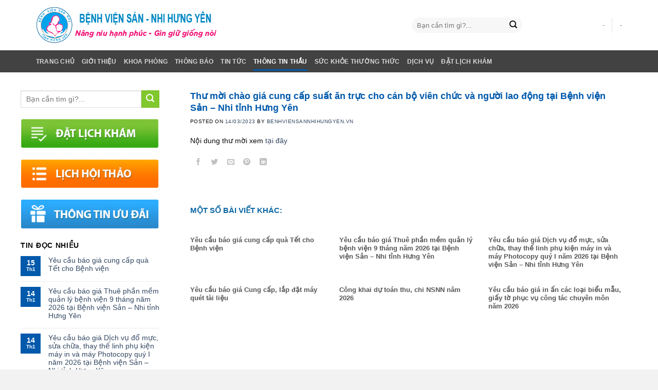

--- FILE ---
content_type: text/html; charset=UTF-8
request_url: https://benhviensannhihungyen.vn/thu-moi-chao-gia-cung-cap-suat-an-truc-cho-can-bo-vien-chuc-va-nguoi-lao-dong-tai-benh-vien-san-nhi-tinh-hung-yen-2/
body_size: 16586
content:
<!DOCTYPE html>
<!--[if IE 9 ]> <html lang="vi" class="ie9 loading-site no-js"> <![endif]-->
<!--[if IE 8 ]> <html lang="vi" class="ie8 loading-site no-js"> <![endif]-->
<!--[if (gte IE 9)|!(IE)]><!--><html lang="vi" class="loading-site no-js"> <!--<![endif]-->
<head>
	<meta charset="UTF-8" />
	<link rel="profile" href="http://gmpg.org/xfn/11" />
	<link rel="pingback" href="https://benhviensannhihungyen.vn/xmlrpc.php" />

	<script>(function(html){html.className = html.className.replace(/\bno-js\b/,'js')})(document.documentElement);</script>
<title>Thư mời chào giá cung cấp suất ăn trực cho cán bộ viên chức và người lao động tại Bệnh viện Sản &#8211; Nhi tỉnh Hưng Yên</title>
<meta name='robots' content='max-image-preview:large' />
	<style>img:is([sizes="auto" i], [sizes^="auto," i]) { contain-intrinsic-size: 3000px 1500px }</style>
	<meta name="viewport" content="width=device-width, initial-scale=1, maximum-scale=1" /><link rel='dns-prefetch' href='//cdn.jsdelivr.net' />
<link rel='dns-prefetch' href='//fonts.googleapis.com' />
<link rel="alternate" type="application/rss+xml" title="Dòng thông tin  &raquo;" href="https://benhviensannhihungyen.vn/feed/" />
<link rel="alternate" type="application/rss+xml" title=" &raquo; Dòng bình luận" href="https://benhviensannhihungyen.vn/comments/feed/" />
<link rel="prefetch" href="https://benhviensannhihungyen.vn/wp-content/themes/flatsome/assets/js/chunk.countup.fe2c1016.js" />
<link rel="prefetch" href="https://benhviensannhihungyen.vn/wp-content/themes/flatsome/assets/js/chunk.sticky-sidebar.a58a6557.js" />
<link rel="prefetch" href="https://benhviensannhihungyen.vn/wp-content/themes/flatsome/assets/js/chunk.tooltips.29144c1c.js" />
<link rel="prefetch" href="https://benhviensannhihungyen.vn/wp-content/themes/flatsome/assets/js/chunk.vendors-popups.947eca5c.js" />
<link rel="prefetch" href="https://benhviensannhihungyen.vn/wp-content/themes/flatsome/assets/js/chunk.vendors-slider.c7f2bd49.js" />
<script type="text/javascript">
/* <![CDATA[ */
window._wpemojiSettings = {"baseUrl":"https:\/\/s.w.org\/images\/core\/emoji\/16.0.1\/72x72\/","ext":".png","svgUrl":"https:\/\/s.w.org\/images\/core\/emoji\/16.0.1\/svg\/","svgExt":".svg","source":{"concatemoji":"https:\/\/benhviensannhihungyen.vn\/wp-includes\/js\/wp-emoji-release.min.js?ver=6.8.3"}};
/*! This file is auto-generated */
!function(s,n){var o,i,e;function c(e){try{var t={supportTests:e,timestamp:(new Date).valueOf()};sessionStorage.setItem(o,JSON.stringify(t))}catch(e){}}function p(e,t,n){e.clearRect(0,0,e.canvas.width,e.canvas.height),e.fillText(t,0,0);var t=new Uint32Array(e.getImageData(0,0,e.canvas.width,e.canvas.height).data),a=(e.clearRect(0,0,e.canvas.width,e.canvas.height),e.fillText(n,0,0),new Uint32Array(e.getImageData(0,0,e.canvas.width,e.canvas.height).data));return t.every(function(e,t){return e===a[t]})}function u(e,t){e.clearRect(0,0,e.canvas.width,e.canvas.height),e.fillText(t,0,0);for(var n=e.getImageData(16,16,1,1),a=0;a<n.data.length;a++)if(0!==n.data[a])return!1;return!0}function f(e,t,n,a){switch(t){case"flag":return n(e,"\ud83c\udff3\ufe0f\u200d\u26a7\ufe0f","\ud83c\udff3\ufe0f\u200b\u26a7\ufe0f")?!1:!n(e,"\ud83c\udde8\ud83c\uddf6","\ud83c\udde8\u200b\ud83c\uddf6")&&!n(e,"\ud83c\udff4\udb40\udc67\udb40\udc62\udb40\udc65\udb40\udc6e\udb40\udc67\udb40\udc7f","\ud83c\udff4\u200b\udb40\udc67\u200b\udb40\udc62\u200b\udb40\udc65\u200b\udb40\udc6e\u200b\udb40\udc67\u200b\udb40\udc7f");case"emoji":return!a(e,"\ud83e\udedf")}return!1}function g(e,t,n,a){var r="undefined"!=typeof WorkerGlobalScope&&self instanceof WorkerGlobalScope?new OffscreenCanvas(300,150):s.createElement("canvas"),o=r.getContext("2d",{willReadFrequently:!0}),i=(o.textBaseline="top",o.font="600 32px Arial",{});return e.forEach(function(e){i[e]=t(o,e,n,a)}),i}function t(e){var t=s.createElement("script");t.src=e,t.defer=!0,s.head.appendChild(t)}"undefined"!=typeof Promise&&(o="wpEmojiSettingsSupports",i=["flag","emoji"],n.supports={everything:!0,everythingExceptFlag:!0},e=new Promise(function(e){s.addEventListener("DOMContentLoaded",e,{once:!0})}),new Promise(function(t){var n=function(){try{var e=JSON.parse(sessionStorage.getItem(o));if("object"==typeof e&&"number"==typeof e.timestamp&&(new Date).valueOf()<e.timestamp+604800&&"object"==typeof e.supportTests)return e.supportTests}catch(e){}return null}();if(!n){if("undefined"!=typeof Worker&&"undefined"!=typeof OffscreenCanvas&&"undefined"!=typeof URL&&URL.createObjectURL&&"undefined"!=typeof Blob)try{var e="postMessage("+g.toString()+"("+[JSON.stringify(i),f.toString(),p.toString(),u.toString()].join(",")+"));",a=new Blob([e],{type:"text/javascript"}),r=new Worker(URL.createObjectURL(a),{name:"wpTestEmojiSupports"});return void(r.onmessage=function(e){c(n=e.data),r.terminate(),t(n)})}catch(e){}c(n=g(i,f,p,u))}t(n)}).then(function(e){for(var t in e)n.supports[t]=e[t],n.supports.everything=n.supports.everything&&n.supports[t],"flag"!==t&&(n.supports.everythingExceptFlag=n.supports.everythingExceptFlag&&n.supports[t]);n.supports.everythingExceptFlag=n.supports.everythingExceptFlag&&!n.supports.flag,n.DOMReady=!1,n.readyCallback=function(){n.DOMReady=!0}}).then(function(){return e}).then(function(){var e;n.supports.everything||(n.readyCallback(),(e=n.source||{}).concatemoji?t(e.concatemoji):e.wpemoji&&e.twemoji&&(t(e.twemoji),t(e.wpemoji)))}))}((window,document),window._wpemojiSettings);
/* ]]> */
</script>
<style id='wp-emoji-styles-inline-css' type='text/css'>

	img.wp-smiley, img.emoji {
		display: inline !important;
		border: none !important;
		box-shadow: none !important;
		height: 1em !important;
		width: 1em !important;
		margin: 0 0.07em !important;
		vertical-align: -0.1em !important;
		background: none !important;
		padding: 0 !important;
	}
</style>
<style id='wp-block-library-inline-css' type='text/css'>
:root{--wp-admin-theme-color:#007cba;--wp-admin-theme-color--rgb:0,124,186;--wp-admin-theme-color-darker-10:#006ba1;--wp-admin-theme-color-darker-10--rgb:0,107,161;--wp-admin-theme-color-darker-20:#005a87;--wp-admin-theme-color-darker-20--rgb:0,90,135;--wp-admin-border-width-focus:2px;--wp-block-synced-color:#7a00df;--wp-block-synced-color--rgb:122,0,223;--wp-bound-block-color:var(--wp-block-synced-color)}@media (min-resolution:192dpi){:root{--wp-admin-border-width-focus:1.5px}}.wp-element-button{cursor:pointer}:root{--wp--preset--font-size--normal:16px;--wp--preset--font-size--huge:42px}:root .has-very-light-gray-background-color{background-color:#eee}:root .has-very-dark-gray-background-color{background-color:#313131}:root .has-very-light-gray-color{color:#eee}:root .has-very-dark-gray-color{color:#313131}:root .has-vivid-green-cyan-to-vivid-cyan-blue-gradient-background{background:linear-gradient(135deg,#00d084,#0693e3)}:root .has-purple-crush-gradient-background{background:linear-gradient(135deg,#34e2e4,#4721fb 50%,#ab1dfe)}:root .has-hazy-dawn-gradient-background{background:linear-gradient(135deg,#faaca8,#dad0ec)}:root .has-subdued-olive-gradient-background{background:linear-gradient(135deg,#fafae1,#67a671)}:root .has-atomic-cream-gradient-background{background:linear-gradient(135deg,#fdd79a,#004a59)}:root .has-nightshade-gradient-background{background:linear-gradient(135deg,#330968,#31cdcf)}:root .has-midnight-gradient-background{background:linear-gradient(135deg,#020381,#2874fc)}.has-regular-font-size{font-size:1em}.has-larger-font-size{font-size:2.625em}.has-normal-font-size{font-size:var(--wp--preset--font-size--normal)}.has-huge-font-size{font-size:var(--wp--preset--font-size--huge)}.has-text-align-center{text-align:center}.has-text-align-left{text-align:left}.has-text-align-right{text-align:right}#end-resizable-editor-section{display:none}.aligncenter{clear:both}.items-justified-left{justify-content:flex-start}.items-justified-center{justify-content:center}.items-justified-right{justify-content:flex-end}.items-justified-space-between{justify-content:space-between}.screen-reader-text{border:0;clip-path:inset(50%);height:1px;margin:-1px;overflow:hidden;padding:0;position:absolute;width:1px;word-wrap:normal!important}.screen-reader-text:focus{background-color:#ddd;clip-path:none;color:#444;display:block;font-size:1em;height:auto;left:5px;line-height:normal;padding:15px 23px 14px;text-decoration:none;top:5px;width:auto;z-index:100000}html :where(.has-border-color){border-style:solid}html :where([style*=border-top-color]){border-top-style:solid}html :where([style*=border-right-color]){border-right-style:solid}html :where([style*=border-bottom-color]){border-bottom-style:solid}html :where([style*=border-left-color]){border-left-style:solid}html :where([style*=border-width]){border-style:solid}html :where([style*=border-top-width]){border-top-style:solid}html :where([style*=border-right-width]){border-right-style:solid}html :where([style*=border-bottom-width]){border-bottom-style:solid}html :where([style*=border-left-width]){border-left-style:solid}html :where(img[class*=wp-image-]){height:auto;max-width:100%}:where(figure){margin:0 0 1em}html :where(.is-position-sticky){--wp-admin--admin-bar--position-offset:var(--wp-admin--admin-bar--height,0px)}@media screen and (max-width:600px){html :where(.is-position-sticky){--wp-admin--admin-bar--position-offset:0px}}
</style>
<style id='classic-theme-styles-inline-css' type='text/css'>
/*! This file is auto-generated */
.wp-block-button__link{color:#fff;background-color:#32373c;border-radius:9999px;box-shadow:none;text-decoration:none;padding:calc(.667em + 2px) calc(1.333em + 2px);font-size:1.125em}.wp-block-file__button{background:#32373c;color:#fff;text-decoration:none}
</style>
<link rel='stylesheet' id='contact-form-7-css' href='https://benhviensannhihungyen.vn/wp-content/plugins/contact-form-7/includes/css/styles.css?ver=6.0' type='text/css' media='all' />
<link rel='stylesheet' id='tablepress-default-css' href='https://benhviensannhihungyen.vn/wp-content/plugins/tablepress/css/build/default.css?ver=2.3.2' type='text/css' media='all' />
<link rel='stylesheet' id='flatsome-main-css' href='https://benhviensannhihungyen.vn/wp-content/themes/flatsome/assets/css/flatsome.css?ver=3.15.7' type='text/css' media='all' />
<style id='flatsome-main-inline-css' type='text/css'>
@font-face {
				font-family: "fl-icons";
				font-display: block;
				src: url(https://benhviensannhihungyen.vn/wp-content/themes/flatsome/assets/css/icons/fl-icons.eot?v=3.15.7);
				src:
					url(https://benhviensannhihungyen.vn/wp-content/themes/flatsome/assets/css/icons/fl-icons.eot#iefix?v=3.15.7) format("embedded-opentype"),
					url(https://benhviensannhihungyen.vn/wp-content/themes/flatsome/assets/css/icons/fl-icons.woff2?v=3.15.7) format("woff2"),
					url(https://benhviensannhihungyen.vn/wp-content/themes/flatsome/assets/css/icons/fl-icons.ttf?v=3.15.7) format("truetype"),
					url(https://benhviensannhihungyen.vn/wp-content/themes/flatsome/assets/css/icons/fl-icons.woff?v=3.15.7) format("woff"),
					url(https://benhviensannhihungyen.vn/wp-content/themes/flatsome/assets/css/icons/fl-icons.svg?v=3.15.7#fl-icons) format("svg");
			}
</style>
<link rel='stylesheet' id='flatsome-style-css' href='https://benhviensannhihungyen.vn/wp-content/themes/benh-vien/style.css?ver=3.0' type='text/css' media='all' />
<link rel='stylesheet' id='flatsome-googlefonts-css' href='//fonts.googleapis.com/css?family=-apple-system%2C+BlinkMacSystemFont%2C+&quot;Segoe_UI&quot;,_Roboto,_Oxygen-Sans,_Ubuntu,_Cantarell,_&quot;Helvetica_Neue&quot;,_sans-serif:regular,700,regular,regular|Dancing_Script:regular,default&#038;display=swap&#038;ver=3.9' type='text/css' media='all' />
<script type="text/javascript" src="https://benhviensannhihungyen.vn/wp-includes/js/jquery/jquery.min.js?ver=3.7.1" id="jquery-core-js"></script>
<script type="text/javascript" src="https://benhviensannhihungyen.vn/wp-includes/js/jquery/jquery-migrate.min.js?ver=3.4.1" id="jquery-migrate-js"></script>
<link rel="https://api.w.org/" href="https://benhviensannhihungyen.vn/wp-json/" /><link rel="alternate" title="JSON" type="application/json" href="https://benhviensannhihungyen.vn/wp-json/wp/v2/posts/1345" /><link rel="EditURI" type="application/rsd+xml" title="RSD" href="https://benhviensannhihungyen.vn/xmlrpc.php?rsd" />
<meta name="generator" content="WordPress 6.8.3" />
<link rel="canonical" href="https://benhviensannhihungyen.vn/thu-moi-chao-gia-cung-cap-suat-an-truc-cho-can-bo-vien-chuc-va-nguoi-lao-dong-tai-benh-vien-san-nhi-tinh-hung-yen-2/" />
<link rel='shortlink' href='https://benhviensannhihungyen.vn/?p=1345' />
<link rel="alternate" title="oNhúng (JSON)" type="application/json+oembed" href="https://benhviensannhihungyen.vn/wp-json/oembed/1.0/embed?url=https%3A%2F%2Fbenhviensannhihungyen.vn%2Fthu-moi-chao-gia-cung-cap-suat-an-truc-cho-can-bo-vien-chuc-va-nguoi-lao-dong-tai-benh-vien-san-nhi-tinh-hung-yen-2%2F" />
<link rel="alternate" title="oNhúng (XML)" type="text/xml+oembed" href="https://benhviensannhihungyen.vn/wp-json/oembed/1.0/embed?url=https%3A%2F%2Fbenhviensannhihungyen.vn%2Fthu-moi-chao-gia-cung-cap-suat-an-truc-cho-can-bo-vien-chuc-va-nguoi-lao-dong-tai-benh-vien-san-nhi-tinh-hung-yen-2%2F&#038;format=xml" />
<style>.bg{opacity: 0; transition: opacity 1s; -webkit-transition: opacity 1s;} .bg-loaded{opacity: 1;}</style><!--[if IE]><link rel="stylesheet" type="text/css" href="https://benhviensannhihungyen.vn/wp-content/themes/flatsome/assets/css/ie-fallback.css"><script src="//cdnjs.cloudflare.com/ajax/libs/html5shiv/3.6.1/html5shiv.js"></script><script>var head = document.getElementsByTagName('head')[0],style = document.createElement('style');style.type = 'text/css';style.styleSheet.cssText = ':before,:after{content:none !important';head.appendChild(style);setTimeout(function(){head.removeChild(style);}, 0);</script><script src="https://benhviensannhihungyen.vn/wp-content/themes/flatsome/assets/libs/ie-flexibility.js"></script><![endif]--><link rel="icon" href="https://benhviensannhihungyen.vn/wp-content/uploads/2022/06/cropped-logo-32x32.png" sizes="32x32" />
<link rel="icon" href="https://benhviensannhihungyen.vn/wp-content/uploads/2022/06/cropped-logo-192x192.png" sizes="192x192" />
<link rel="apple-touch-icon" href="https://benhviensannhihungyen.vn/wp-content/uploads/2022/06/cropped-logo-180x180.png" />
<meta name="msapplication-TileImage" content="https://benhviensannhihungyen.vn/wp-content/uploads/2022/06/cropped-logo-270x270.png" />
<style id="custom-css" type="text/css">:root {--primary-color: #0059ab;}.container-width, .full-width .ubermenu-nav, .container, .row{max-width: 1170px}.row.row-collapse{max-width: 1140px}.row.row-small{max-width: 1162.5px}.row.row-large{max-width: 1200px}.header-main{height: 98px}#logo img{max-height: 98px}#logo{width:700px;}.header-bottom{min-height: 43px}.header-top{min-height: 30px}.transparent .header-main{height: 265px}.transparent #logo img{max-height: 265px}.has-transparent + .page-title:first-of-type,.has-transparent + #main > .page-title,.has-transparent + #main > div > .page-title,.has-transparent + #main .page-header-wrapper:first-of-type .page-title{padding-top: 315px;}.header.show-on-scroll,.stuck .header-main{height:70px!important}.stuck #logo img{max-height: 70px!important}.search-form{ width: 59%;}.header-bg-color {background-color: rgba(255,255,255,0.9)}.header-bottom {background-color: #424242}.header-main .nav > li > a{line-height: 16px }.header-bottom-nav > li > a{line-height: 16px }@media (max-width: 549px) {.header-main{height: 60px}#logo img{max-height: 60px}}.nav-dropdown{border-radius:10px}.nav-dropdown{font-size:100%}/* Color */.accordion-title.active, .has-icon-bg .icon .icon-inner,.logo a, .primary.is-underline, .primary.is-link, .badge-outline .badge-inner, .nav-outline > li.active> a,.nav-outline >li.active > a, .cart-icon strong,[data-color='primary'], .is-outline.primary{color: #0059ab;}/* Color !important */[data-text-color="primary"]{color: #0059ab!important;}/* Background Color */[data-text-bg="primary"]{background-color: #0059ab;}/* Background */.scroll-to-bullets a,.featured-title, .label-new.menu-item > a:after, .nav-pagination > li > .current,.nav-pagination > li > span:hover,.nav-pagination > li > a:hover,.has-hover:hover .badge-outline .badge-inner,button[type="submit"], .button.wc-forward:not(.checkout):not(.checkout-button), .button.submit-button, .button.primary:not(.is-outline),.featured-table .title,.is-outline:hover, .has-icon:hover .icon-label,.nav-dropdown-bold .nav-column li > a:hover, .nav-dropdown.nav-dropdown-bold > li > a:hover, .nav-dropdown-bold.dark .nav-column li > a:hover, .nav-dropdown.nav-dropdown-bold.dark > li > a:hover, .header-vertical-menu__opener ,.is-outline:hover, .tagcloud a:hover,.grid-tools a, input[type='submit']:not(.is-form), .box-badge:hover .box-text, input.button.alt,.nav-box > li > a:hover,.nav-box > li.active > a,.nav-pills > li.active > a ,.current-dropdown .cart-icon strong, .cart-icon:hover strong, .nav-line-bottom > li > a:before, .nav-line-grow > li > a:before, .nav-line > li > a:before,.banner, .header-top, .slider-nav-circle .flickity-prev-next-button:hover svg, .slider-nav-circle .flickity-prev-next-button:hover .arrow, .primary.is-outline:hover, .button.primary:not(.is-outline), input[type='submit'].primary, input[type='submit'].primary, input[type='reset'].button, input[type='button'].primary, .badge-inner{background-color: #0059ab;}/* Border */.nav-vertical.nav-tabs > li.active > a,.scroll-to-bullets a.active,.nav-pagination > li > .current,.nav-pagination > li > span:hover,.nav-pagination > li > a:hover,.has-hover:hover .badge-outline .badge-inner,.accordion-title.active,.featured-table,.is-outline:hover, .tagcloud a:hover,blockquote, .has-border, .cart-icon strong:after,.cart-icon strong,.blockUI:before, .processing:before,.loading-spin, .slider-nav-circle .flickity-prev-next-button:hover svg, .slider-nav-circle .flickity-prev-next-button:hover .arrow, .primary.is-outline:hover{border-color: #0059ab}.nav-tabs > li.active > a{border-top-color: #0059ab}.widget_shopping_cart_content .blockUI.blockOverlay:before { border-left-color: #0059ab }.woocommerce-checkout-review-order .blockUI.blockOverlay:before { border-left-color: #0059ab }/* Fill */.slider .flickity-prev-next-button:hover svg,.slider .flickity-prev-next-button:hover .arrow{fill: #0059ab;}/* Background Color */[data-icon-label]:after, .secondary.is-underline:hover,.secondary.is-outline:hover,.icon-label,.button.secondary:not(.is-outline),.button.alt:not(.is-outline), .badge-inner.on-sale, .button.checkout, .single_add_to_cart_button, .current .breadcrumb-step{ background-color:#80c82d; }[data-text-bg="secondary"]{background-color: #80c82d;}/* Color */.secondary.is-underline,.secondary.is-link, .secondary.is-outline,.stars a.active, .star-rating:before, .woocommerce-page .star-rating:before,.star-rating span:before, .color-secondary{color: #80c82d}/* Color !important */[data-text-color="secondary"]{color: #80c82d!important;}/* Border */.secondary.is-outline:hover{border-color:#80c82d}body{font-size: 97%;}@media screen and (max-width: 549px){body{font-size: 100%;}}body{font-family:"-apple-system, BlinkMacSystemFont, &quot;Segoe UI&quot;, Roboto, Oxygen-Sans, Ubuntu, Cantarell, &quot;Helvetica Neue&quot;, sans-serif", sans-serif}body{font-weight: 0}body{color: #0a0a0a}.nav > li > a {font-family:"-apple-system, BlinkMacSystemFont, &quot;Segoe UI&quot;, Roboto, Oxygen-Sans, Ubuntu, Cantarell, &quot;Helvetica Neue&quot;, sans-serif", sans-serif;}.mobile-sidebar-levels-2 .nav > li > ul > li > a {font-family:"-apple-system, BlinkMacSystemFont, &quot;Segoe UI&quot;, Roboto, Oxygen-Sans, Ubuntu, Cantarell, &quot;Helvetica Neue&quot;, sans-serif", sans-serif;}.nav > li > a {font-weight: 0;}.mobile-sidebar-levels-2 .nav > li > ul > li > a {font-weight: 0;}h1,h2,h3,h4,h5,h6,.heading-font, .off-canvas-center .nav-sidebar.nav-vertical > li > a{font-family: "-apple-system, BlinkMacSystemFont, &quot;Segoe UI&quot;, Roboto, Oxygen-Sans, Ubuntu, Cantarell, &quot;Helvetica Neue&quot;, sans-serif", sans-serif;}h1,h2,h3,h4,h5,h6,.heading-font,.banner h1,.banner h2{font-weight: 700;}.alt-font{font-family: "Dancing Script", sans-serif;}.absolute-footer, html{background-color: #f2f2f2}/* Custom CSS */.top-bar-1 .slide-logo{margin-top:-100px !important; padding:0 !important} .top-bar-1 .logo-chinh .img .img-inner{background:white; z-index:999; padding:0; width:140px}.top-bar-1 .col{padding-bottom:0 !important}.top-bar-1 .flickity-prev-next-button svg, .flickity-prev-next-button .arrow{fill: #d8d8d8;}.top-bar-1 ul, .top-bar-1 p{margin-bottom:5px}.top-bar-1 ul li{border-bottom:0; padding:0 20px}.slider-row .cot1{padding: 20px 0 !important;flex-basis:20%; max-width:20%;background: #0059ab;}.slider-row .cot2{flex-basis:80%; max-width:80%}.slider-row .cot1 .widget_nav_menu{margin-left:0}.slider-row .cot1 ul li a{padding-left: 15px !important;display: block;width: 100%;text-transform: uppercase;font-size: 13px;color: white;padding: 12px 0}.slider-row ul li+li{border-top: 1px solid #147bbf;}.slider-row .widget .toggle i{color:white;transform: rotate(-90deg);right: 5px;}.slider-row .cot1 ul li li:hover{background: #80c82d}.menu-item-has-children:hover >ul.sub-menu {margin: 0 !important;padding-left: 0;display: block !important;position: absolute;left: 100%;z-index: 99;background: #0059ab;margin-left: 0;}.widget .toggle{margin: 0;}.section-title-normal{border-bottom:0}.section-title-normal span {font-size:16px; margin-right: 15px;padding-bottom: 7.5px;border-bottom: 0;margin-bottom: 0;BACKGROUND: #0059ab;PADDING: 5px 10PX;BORDER-LEFT: 7px solid #80c82d;color: white;padding-right: 30px;border-bottom: 1px solid #0059ab;}.section-title-normal:after{content: "";display: table;clear: both;border: 18px solid #0059ab;margin-left: 110px;position: absolute;border-right-color: rgba(255,255,255,0.08);}.body-web .cot8 .post-item .box-text .post-title{font-weight: 600;color: #0b66a2;margin-bottom: 15px;margin-top: 10px;line-height: 20px;}.box-blog-post .is-divider, .blog-single .entry-category, .blog-single .is-divider, .blog-archive .breadcrumb, .page .flatsome_recent_posts {display:none}.body-web .cot8 .cot8-2 .post-item .box-text .post-title{margin: 0;padding-bottom: 0;padding-right: 0;line-height: 20px;font-size: 12px;}.body-web .cot8 .cot8-2 .post-item .box-text{padding-top:0; padding-bottom:0;padding-left: 10px;padding-right: 0;}.body-web .cot8 .cot8-2 .post-item {padding-bottom:20px}.tieu-de-cot .vien-duoi{display: block;background: #80c82d;height: 6px;margin-top: -17px;}.tieu-de-cot .text-tieu-de-cot{background:white; padding-right:20px;font-size: 15px;color: #0b66a2; text-transform:uppercase}.body-web .row2 .post-item, .body-web .row2 .list-bai-viet .post-item {padding-bottom:0}hr{margin:0}.body-web .cot8 .row2 .list-bai-viet .post-item .box-text .post-title{margin:0; font-weight:normal; color:black}.body-web .cot8 .row2 .list-bai-viet .post-item .box-text{padding-bottom:5px; padding-left: 15px;}.body-web .cot8 .row2 .list-bai-viet .post-item:before{content: '';margin-left: 0px;background: url(/wp-content/uploads/2018/10/i6.jpg);width: 6px;height: 6px;background-size: 6px 6px;margin-right: 0;float: left;margin-top: 14px;}.body-web .cot8 .row2 .col{padding-bottom:5px}.absolute-footer ul {border-bottom: 1px solid #e6e6e6;font-size: 11px;text-transform: none;letter-spacing: 0;color: black;}.absolute-footer{font-size:12px}.body-web .cot8 .cot8-2 .post-item .box-image img{border: 5px solid #f1f1f1;}.body-web .cot4 .call-to-action-button .img .img-inner:hover{box-shadow: 0 4px 8px 0 rgba(0, 0, 0, 0.2), 0 6px 20px 0 rgba(0, 0, 0, 0.19);}.form-flat input:not([type="submit"]), .form-flat textarea, .form-flat select{border-color: white;}.banner-post .banner-post-inner{background-color: #0059ab;display: inline-block;margin-bottom:20px} .banner-post .left{float: left;width: 200px;padding-top: 40px;} .banner-post .right{background:url(/wp-content/uploads/2018/10/t6.jpg); height:139px;float: right;width: 940px;} .banner-post .clearboth{clear:both}.blog-single {padding-top:0} .banner-post .tieu-de-menu{text-transform: uppercase;color: whtie;color: white;font-weight: bold; background: url(/wp-content/uploads/2018/10/menu-pc.png) no-repeat 30px 10px;padding-left: 75px;padding-right: 34px;padding-top: 15px;padding-bottom: 18px;font-size: 14px;display: block;width: 100%;} .banner-post .menu{ display:none ;position: absolute;background: #0059ab;z-index: 9999;} .banner-post .left:hover> .menu{display:block !important} .banner-post .menu li a{padding-left:15px; padding:12px; color:white; font-size:13px; text-transform:uppercase} .banner-post .menu li+li{border-top: 1px solid #0269b6;} .banner-post .menu li:hover{background: #80c82d} .banner-post .toggle{width:20px;transform: rotate(-90deg);color: white;font-size: 9px;}.banner-post .entry-category{display:block !important;padding-top: 60px;color: white;padding-left: 120px;} .banner-post .entry-category a{color: white;font-size: 20px;opacity: 100;} .breadcrumb .container-inner{border-bottom: 2px solid #f7f7f7;padding-bottom: 5px;margin-bottom: 20px;font-size: 13px;text-transform: uppercase;color: gray;} .breadcrumb .container-inner a{color: #0059ab;font-size: 13px;}.blog-single .entry-title{color: #0059ab;font-size: 18px;} .blog-single .entry-header-text-top{padding-bottom:0}.blog-single{font-size:14px}.blog-single .blog-share{text-align:left} .blog-single .blog-share .button.is-outline{border:0}.blog-single .post-sidebar, .blog-archive .post-sidebar{padding-left:0}.blog-archive .taxonomy-description{font-size:14px; text-align:left}.blog-archive .post-item .from_the_blog_excerpt {font-size:12px}.blog-archive .post-item .box-text .post-title{font-size: 16px;margin-bottom: 17px;color: #0059ab;}.blog-single .large-12{padding-bottom:0}.page-left-sidebar .large-3{padding-right:0; border-right:0}.page-wrapper{font-size:14px}.page-wrapper .dat-lich-kham .row1, .page-wrapper .dat-lich-kham .row2, .page-wrapper .dat-lich-kham .row3{width: 100%;display:inline-block}.page-wrapper #content{padding-left:30px}.page-wrapper .page-wrapper .dat-lich-kham .row1, .page-wrapper .dat-lich-kham .row2, .page-wrapper .dat-lich-kham .row3{width: 100%;display:inline-block}.page-wrapper #content{padding-left:30px}.page-wrapper .page-wrapper .dat-lich-kham .row1, .page-wrapper .dat-lich-kham .row2, .page-wrapper .dat-lich-kham .row3{width: 100%;display:inline-block}.page-wrapper #content{padding-left:30px}.page .banner-post .entry-category{padding-top:55px; font-size:20px; text-transform:uppercase}.page-wrapper form .dat-lich-kham .row1 .left, .page-wrapper form .dat-lich-kham .row2 .left, .page-wrapper form .dat-lich-kham .row3 .left{width:50%; float: left}.page-wrapper form .dat-lich-kham .row1 .right, .page-wrapper form .dat-lich-kham .row2 .right, .page-wrapper form .dat-lich-kham .row3 .right{width:50%; float: right; padding-left:20px}.page-wrapper{padding-top:35px}.col, .gallery-item, .columns {position: relative;margin: 0;padding: 0 15px 7px;width: 100%;/* Custom CSS Mobile */@media (max-width: 549px){.slider-row .cot1, #top-bar, .banner-post .left, .page #secondary{display:none}.slider-row .cot2, .banner-post .right{flex-basis:100%; max-width:100%}.box-vertical .box-image{flex-basis:25%; max-width:25%; float: left}.box-vertical .box-text{flex-basis:75%; float:left;max-width:75%; padding-left:10px} .container{padding-left:0 !important}.breadcrumb .container-inner,.page-wrapper #content{padding-left:15px}.html-before-comments .post-item {flex-basis:50%; max-width:50%}.blog-single .post-sidebar, .blog-archive .post-sidebar{padding-left:15px}}.label-new.menu-item > a:after{content:"New";}.label-hot.menu-item > a:after{content:"Hot";}.label-sale.menu-item > a:after{content:"Sale";}.label-popular.menu-item > a:after{content:"Popular";}</style>		<style type="text/css" id="wp-custom-css">
			div.meta-post-danhmuc 
{
	display:none
}		</style>
		</head>

<body class="wp-singular post-template-default single single-post postid-1345 single-format-standard wp-theme-flatsome wp-child-theme-benh-vien lightbox nav-dropdown-has-arrow nav-dropdown-has-shadow nav-dropdown-has-border">


<a class="skip-link screen-reader-text" href="#main">Skip to content</a>

<div id="wrapper">

	
	<header id="header" class="header has-sticky sticky-jump">
		<div class="header-wrapper">
			<div id="masthead" class="header-main hide-for-sticky">
      <div class="header-inner flex-row container logo-left medium-logo-center" role="navigation">

          <!-- Logo -->
          <div id="logo" class="flex-col logo">
            
<!-- Header logo -->
<a href="https://benhviensannhihungyen.vn/" title="Bệnh viện Sản Nhi Hưng Yên là bệnh viện chuyên khoa, tuyến chuyên môn cao nhất về khám chữa bệnh trong lĩnh vực sản phụ khoa, Hỗ trợ sinh sản, sàng lọc trước sinh, nhi khoa của tỉnh.." rel="home">
		<img width="368" height="84" src="https://benhviensannhihungyen.vn/wp-content/uploads/2022/10/logobvSN.png" class="header_logo header-logo" alt=""/><img  width="368" height="84" src="https://benhviensannhihungyen.vn/wp-content/uploads/2022/10/logobvSN.png" class="header-logo-dark" alt=""/></a>
          </div>

          <!-- Mobile Left Elements -->
          <div class="flex-col show-for-medium flex-left">
            <ul class="mobile-nav nav nav-left ">
              <li class="nav-icon has-icon">
  		<a href="#" data-open="#main-menu" data-pos="left" data-bg="main-menu-overlay" data-color="" class="is-small" aria-label="Menu" aria-controls="main-menu" aria-expanded="false">
		
		  <i class="icon-menu" ></i>
		  		</a>
	</li>            </ul>
          </div>

          <!-- Left Elements -->
          <div class="flex-col hide-for-medium flex-left
            flex-grow">
            <ul class="header-nav header-nav-main nav nav-left  nav-uppercase" >
              <li class="header-search-form search-form html relative has-icon">
	<div class="header-search-form-wrapper">
		<div class="searchform-wrapper ux-search-box relative form-flat is-normal"><form method="get" class="searchform" action="https://benhviensannhihungyen.vn/" role="search">
		<div class="flex-row relative">
			<div class="flex-col flex-grow">
	   	   <input type="search" class="search-field mb-0" name="s" value="" id="s" placeholder="Bạn cần tìm gì?..." />
			</div>
			<div class="flex-col">
				<button type="submit" class="ux-search-submit submit-button secondary button icon mb-0" aria-label="Submit">
					<i class="icon-search" ></i>				</button>
			</div>
		</div>
    <div class="live-search-results text-left z-top"></div>
</form>
</div>	</div>
</li>            </ul>
          </div>

          <!-- Right Elements -->
          <div class="flex-col hide-for-medium flex-right">
            <ul class="header-nav header-nav-main nav nav-right  nav-uppercase">
              <li><a class="element-error tooltip" title="WooCommerce needed">-</a></li><li class="header-divider"></li><li><a class="element-error tooltip" title="WooCommerce needed">-</a></li>            </ul>
          </div>

          <!-- Mobile Right Elements -->
          <div class="flex-col show-for-medium flex-right">
            <ul class="mobile-nav nav nav-right ">
                          </ul>
          </div>

      </div>
     
      </div><div id="wide-nav" class="header-bottom wide-nav hide-for-sticky nav-dark hide-for-medium">
    <div class="flex-row container">

                        <div class="flex-col hide-for-medium flex-left">
                <ul class="nav header-nav header-bottom-nav nav-left  nav-line-bottom nav-uppercase">
                    <li id="menu-item-90" class="menu-item menu-item-type-post_type menu-item-object-page menu-item-home menu-item-90 menu-item-design-default"><a href="https://benhviensannhihungyen.vn/" class="nav-top-link">Trang chủ</a></li>
<li id="menu-item-929" class="menu-item menu-item-type-post_type menu-item-object-page menu-item-929 menu-item-design-default"><a href="https://benhviensannhihungyen.vn/gioi-thieu-2/" class="nav-top-link">Giới thiệu</a></li>
<li id="menu-item-913" class="menu-item menu-item-type-taxonomy menu-item-object-category menu-item-913 menu-item-design-default"><a href="https://benhviensannhihungyen.vn/khoa-phong/" class="nav-top-link">Khoa phòng</a></li>
<li id="menu-item-848" class="menu-item menu-item-type-taxonomy menu-item-object-category menu-item-848 menu-item-design-default"><a href="https://benhviensannhihungyen.vn/thong-bao/" class="nav-top-link">Thông báo</a></li>
<li id="menu-item-847" class="menu-item menu-item-type-taxonomy menu-item-object-category menu-item-847 menu-item-design-default"><a href="https://benhviensannhihungyen.vn/tin-tuc/" class="nav-top-link">Tin tức</a></li>
<li id="menu-item-534" class="menu-item menu-item-type-taxonomy menu-item-object-category current-post-ancestor current-menu-parent current-post-parent menu-item-534 active menu-item-design-default"><a href="https://benhviensannhihungyen.vn/thong-tin-thau/" class="nav-top-link">Thông tin thầu</a></li>
<li id="menu-item-533" class="menu-item menu-item-type-taxonomy menu-item-object-category menu-item-533 menu-item-design-default"><a href="https://benhviensannhihungyen.vn/suc-khoe-thuong-thuc/" class="nav-top-link">Sức khỏe thường thức</a></li>
<li id="menu-item-911" class="menu-item menu-item-type-taxonomy menu-item-object-category menu-item-911 menu-item-design-default"><a href="https://benhviensannhihungyen.vn/dich-vu/" class="nav-top-link">Dịch vụ</a></li>
<li id="menu-item-536" class="menu-item menu-item-type-post_type menu-item-object-page menu-item-536 menu-item-design-default"><a href="https://benhviensannhihungyen.vn/dat-lich-kham/" class="nav-top-link">Đặt lịch khám</a></li>
                </ul>
            </div>
            
            
                        <div class="flex-col hide-for-medium flex-right flex-grow">
              <ul class="nav header-nav header-bottom-nav nav-right  nav-line-bottom nav-uppercase">
                                 </ul>
            </div>
            
            
    </div>
</div>

<div class="header-bg-container fill"><div class="header-bg-image fill"></div><div class="header-bg-color fill"></div></div>		</div>
	</header>

	
	<main id="main" class="">

<div id="content" class="blog-wrapper blog-single page-wrapper">
	
<div class="row row-large ">

	<div class="post-sidebar large-3 col">
		<div id="secondary" class="widget-area " role="complementary">
		<aside id="search-2" class="widget widget_search"><form method="get" class="searchform" action="https://benhviensannhihungyen.vn/" role="search">
		<div class="flex-row relative">
			<div class="flex-col flex-grow">
	   	   <input type="search" class="search-field mb-0" name="s" value="" id="s" placeholder="Bạn cần tìm gì?..." />
			</div>
			<div class="flex-col">
				<button type="submit" class="ux-search-submit submit-button secondary button icon mb-0" aria-label="Submit">
					<i class="icon-search" ></i>				</button>
			</div>
		</div>
    <div class="live-search-results text-left z-top"></div>
</form>
</aside><aside id="media_image-2" class="widget widget_media_image"><a href="/dat-lich-kham/"><img width="300" height="64" src="https://benhviensannhihungyen.vn/wp-content/uploads/2018/10/dat-lich-kham-button-300x64.png" class="image wp-image-332  attachment-medium size-medium" alt="" style="max-width: 100%; height: auto;" decoding="async" /></a></aside><aside id="media_image-3" class="widget widget_media_image"><a href="/lich-hoi-thao/"><img width="300" height="64" src="https://benhviensannhihungyen.vn/wp-content/uploads/2018/10/lich-hoi-thao-button-300x64.png" class="image wp-image-333  attachment-medium size-medium" alt="" style="max-width: 100%; height: auto;" decoding="async" /></a></aside><aside id="media_image-4" class="widget widget_media_image"><a href="/thong-tin-uu-dai/"><img width="300" height="64" src="https://benhviensannhihungyen.vn/wp-content/uploads/2018/10/thong-tin-uu-dai-button-300x64.png" class="image wp-image-331  attachment-medium size-medium" alt="" style="max-width: 100%; height: auto;" decoding="async" /></a></aside>		<aside id="flatsome_recent_posts-2" class="widget flatsome_recent_posts">		<span class="widget-title "><span>Tin đọc nhiều</span></span><div class="is-divider small"></div>		<ul>		
		
		<li class="recent-blog-posts-li">
			<div class="flex-row recent-blog-posts align-top pt-half pb-half">
				<div class="flex-col mr-half">
					<div class="badge post-date  badge-square">
							<div class="badge-inner bg-fill" >
                                								<span class="post-date-day">15</span><br>
								<span class="post-date-month is-xsmall">Th1</span>
                                							</div>
					</div>
				</div>
				<div class="flex-col flex-grow">
					  <a href="https://benhviensannhihungyen.vn/yeu-cau-bao-gia-cung-cap-qua-tet-cho-benh-vien/" title="Yêu cầu báo giá cung cấp quà Tết cho Bệnh viện">Yêu cầu báo giá cung cấp quà Tết cho Bệnh viện</a>
				   	  <span class="post_comments op-7 block is-xsmall"><a href="https://benhviensannhihungyen.vn/yeu-cau-bao-gia-cung-cap-qua-tet-cho-benh-vien/#respond"></a></span>
				</div>
			</div>
		</li>
		
		
		<li class="recent-blog-posts-li">
			<div class="flex-row recent-blog-posts align-top pt-half pb-half">
				<div class="flex-col mr-half">
					<div class="badge post-date  badge-square">
							<div class="badge-inner bg-fill" >
                                								<span class="post-date-day">14</span><br>
								<span class="post-date-month is-xsmall">Th1</span>
                                							</div>
					</div>
				</div>
				<div class="flex-col flex-grow">
					  <a href="https://benhviensannhihungyen.vn/yeu-cau-bao-gia-thue-phan-mem-quan-ly-benh-vien-9-thang-nam-2026-tai-benh-vien-san-nhi-tinh-hung-yen/" title="Yêu cầu báo giá Thuê phần mềm quản lý bệnh viện 9 tháng năm 2026 tại Bệnh viện Sản – Nhi tỉnh Hưng Yên">Yêu cầu báo giá Thuê phần mềm quản lý bệnh viện 9 tháng năm 2026 tại Bệnh viện Sản – Nhi tỉnh Hưng Yên</a>
				   	  <span class="post_comments op-7 block is-xsmall"><a href="https://benhviensannhihungyen.vn/yeu-cau-bao-gia-thue-phan-mem-quan-ly-benh-vien-9-thang-nam-2026-tai-benh-vien-san-nhi-tinh-hung-yen/#respond"></a></span>
				</div>
			</div>
		</li>
		
		
		<li class="recent-blog-posts-li">
			<div class="flex-row recent-blog-posts align-top pt-half pb-half">
				<div class="flex-col mr-half">
					<div class="badge post-date  badge-square">
							<div class="badge-inner bg-fill" >
                                								<span class="post-date-day">14</span><br>
								<span class="post-date-month is-xsmall">Th1</span>
                                							</div>
					</div>
				</div>
				<div class="flex-col flex-grow">
					  <a href="https://benhviensannhihungyen.vn/yeu-cau-bao-gia-dich-vu-do-muc-sua-chua-thay-the-linh-phu-kien-may-in-va-may-photocopy-quy-i-nam-2026-tai-benh-vien-san-nhi-tinh-hung-yen/" title="Yêu cầu báo giá Dịch vụ đổ mực, sửa chữa, thay thế linh phụ kiện máy in và máy Photocopy quý I năm 2026 tại Bệnh viện Sản &#8211; Nhi tỉnh Hưng Yên">Yêu cầu báo giá Dịch vụ đổ mực, sửa chữa, thay thế linh phụ kiện máy in và máy Photocopy quý I năm 2026 tại Bệnh viện Sản &#8211; Nhi tỉnh Hưng Yên</a>
				   	  <span class="post_comments op-7 block is-xsmall"><a href="https://benhviensannhihungyen.vn/yeu-cau-bao-gia-dich-vu-do-muc-sua-chua-thay-the-linh-phu-kien-may-in-va-may-photocopy-quy-i-nam-2026-tai-benh-vien-san-nhi-tinh-hung-yen/#respond"></a></span>
				</div>
			</div>
		</li>
		
		
		<li class="recent-blog-posts-li">
			<div class="flex-row recent-blog-posts align-top pt-half pb-half">
				<div class="flex-col mr-half">
					<div class="badge post-date  badge-square">
							<div class="badge-inner bg-fill" >
                                								<span class="post-date-day">13</span><br>
								<span class="post-date-month is-xsmall">Th1</span>
                                							</div>
					</div>
				</div>
				<div class="flex-col flex-grow">
					  <a href="https://benhviensannhihungyen.vn/yeu-cau-bao-gia-cung-cap-lap-dat-may-quet-tai-lieu/" title="Yêu cầu báo giá Cung cấp, lắp đặt máy quét tài liệu">Yêu cầu báo giá Cung cấp, lắp đặt máy quét tài liệu</a>
				   	  <span class="post_comments op-7 block is-xsmall"><a href="https://benhviensannhihungyen.vn/yeu-cau-bao-gia-cung-cap-lap-dat-may-quet-tai-lieu/#respond"></a></span>
				</div>
			</div>
		</li>
		
		
		<li class="recent-blog-posts-li">
			<div class="flex-row recent-blog-posts align-top pt-half pb-half">
				<div class="flex-col mr-half">
					<div class="badge post-date  badge-square">
							<div class="badge-inner bg-fill" >
                                								<span class="post-date-day">09</span><br>
								<span class="post-date-month is-xsmall">Th1</span>
                                							</div>
					</div>
				</div>
				<div class="flex-col flex-grow">
					  <a href="https://benhviensannhihungyen.vn/cong-khai-du-toan-thu-chi-nsnn-nam-2026/" title="Công khai dự toán thu, chi NSNN năm 2026">Công khai dự toán thu, chi NSNN năm 2026</a>
				   	  <span class="post_comments op-7 block is-xsmall"><a href="https://benhviensannhihungyen.vn/cong-khai-du-toan-thu-chi-nsnn-nam-2026/#respond"></a></span>
				</div>
			</div>
		</li>
				</ul>		</aside><aside id="text-2" class="widget widget_text"><span class="widget-title "><span>Fanpage</span></span><div class="is-divider small"></div>			<div class="textwidget"><p><iframe style="border: none; overflow: hidden;" src="https://www.facebook.com/plugins/page.php?href= https%3A%2F%2Fwww.facebook.com%2FSanNhiHungYen&amp;tabs=timeline&amp;width=340&amp;height=500&amp;small_header=false&amp;adapt_container_width=true&amp;hide_cover=false&amp;show_facepile=true&amp;appId=948110208640186" frameborder="0" scrolling="no"></iframe></p>
</div>
		</aside></div>
	</div><!-- .post-sidebar -->

	<div class="large-9 col medium-col-first">
		


<article id="post-1345" class="post-1345 post type-post status-publish format-standard hentry category-thong-tin-thau">
	<div class="article-inner ">
		<header class="entry-header">
	<div class="entry-header-text entry-header-text-top text-left">
		<h6 class="entry-category is-xsmall">
	<a href="https://benhviensannhihungyen.vn/thong-tin-thau/" rel="category tag">Thông tin thầu</a></h6>

<h1 class="entry-title">Thư mời chào giá cung cấp suất ăn trực cho cán bộ viên chức và người lao động tại Bệnh viện Sản &#8211; Nhi tỉnh Hưng Yên</h1>
<div class="entry-divider is-divider small"></div>

	<div class="entry-meta uppercase is-xsmall">
		<span class="posted-on">Posted on <a href="https://benhviensannhihungyen.vn/thu-moi-chao-gia-cung-cap-suat-an-truc-cho-can-bo-vien-chuc-va-nguoi-lao-dong-tai-benh-vien-san-nhi-tinh-hung-yen-2/" rel="bookmark"><time class="entry-date published updated" datetime="2023-03-14T14:32:43+07:00">14/03/2023</time></a></span><span class="byline"> by <span class="meta-author vcard"><a class="url fn n" href="https://benhviensannhihungyen.vn/author/admin/">benhviensannhihungyen.vn</a></span></span>	</div><!-- .entry-meta -->
	</div><!-- .entry-header -->

	</header><!-- post-header -->
		<div class="entry-content single-page">

	


<p>Nội dung thư mời xem <a href="https://drive.google.com/file/d/1BlaST51f6C0uc681rMyKSHr5Ed5FKydZ/view?usp=sharing" target="_blank" rel="noreferrer noopener">tại đây</a></p>

	
	<div class="blog-share text-center"><div class="is-divider medium"></div><div class="social-icons share-icons share-row relative" ><a href="whatsapp://send?text=Th%C6%B0%20m%E1%BB%9Di%20ch%C3%A0o%20gi%C3%A1%20cung%20c%E1%BA%A5p%20su%E1%BA%A5t%20%C4%83n%20tr%E1%BB%B1c%20cho%20c%C3%A1n%20b%E1%BB%99%20vi%C3%AAn%20ch%E1%BB%A9c%20v%C3%A0%20ng%C6%B0%E1%BB%9Di%20lao%20%C4%91%E1%BB%99ng%20t%E1%BA%A1i%20B%E1%BB%87nh%20vi%E1%BB%87n%20S%E1%BA%A3n%20%26%238211%3B%20Nhi%20t%E1%BB%89nh%20H%C6%B0ng%20Y%C3%AAn - https://benhviensannhihungyen.vn/thu-moi-chao-gia-cung-cap-suat-an-truc-cho-can-bo-vien-chuc-va-nguoi-lao-dong-tai-benh-vien-san-nhi-tinh-hung-yen-2/" data-action="share/whatsapp/share" class="icon button circle is-outline tooltip whatsapp show-for-medium" title="Share on WhatsApp" aria-label="Share on WhatsApp"><i class="icon-whatsapp"></i></a><a href="https://www.facebook.com/sharer.php?u=https://benhviensannhihungyen.vn/thu-moi-chao-gia-cung-cap-suat-an-truc-cho-can-bo-vien-chuc-va-nguoi-lao-dong-tai-benh-vien-san-nhi-tinh-hung-yen-2/" data-label="Facebook" onclick="window.open(this.href,this.title,'width=500,height=500,top=300px,left=300px');  return false;" rel="noopener noreferrer nofollow" target="_blank" class="icon button circle is-outline tooltip facebook" title="Share on Facebook" aria-label="Share on Facebook"><i class="icon-facebook" ></i></a><a href="https://twitter.com/share?url=https://benhviensannhihungyen.vn/thu-moi-chao-gia-cung-cap-suat-an-truc-cho-can-bo-vien-chuc-va-nguoi-lao-dong-tai-benh-vien-san-nhi-tinh-hung-yen-2/" onclick="window.open(this.href,this.title,'width=500,height=500,top=300px,left=300px');  return false;" rel="noopener noreferrer nofollow" target="_blank" class="icon button circle is-outline tooltip twitter" title="Share on Twitter" aria-label="Share on Twitter"><i class="icon-twitter" ></i></a><a href="mailto:enteryour@addresshere.com?subject=Th%C6%B0%20m%E1%BB%9Di%20ch%C3%A0o%20gi%C3%A1%20cung%20c%E1%BA%A5p%20su%E1%BA%A5t%20%C4%83n%20tr%E1%BB%B1c%20cho%20c%C3%A1n%20b%E1%BB%99%20vi%C3%AAn%20ch%E1%BB%A9c%20v%C3%A0%20ng%C6%B0%E1%BB%9Di%20lao%20%C4%91%E1%BB%99ng%20t%E1%BA%A1i%20B%E1%BB%87nh%20vi%E1%BB%87n%20S%E1%BA%A3n%20%26%238211%3B%20Nhi%20t%E1%BB%89nh%20H%C6%B0ng%20Y%C3%AAn&amp;body=Check%20this%20out:%20https://benhviensannhihungyen.vn/thu-moi-chao-gia-cung-cap-suat-an-truc-cho-can-bo-vien-chuc-va-nguoi-lao-dong-tai-benh-vien-san-nhi-tinh-hung-yen-2/" rel="nofollow" class="icon button circle is-outline tooltip email" title="Email to a Friend" aria-label="Email to a Friend"><i class="icon-envelop" ></i></a><a href="https://pinterest.com/pin/create/button/?url=https://benhviensannhihungyen.vn/thu-moi-chao-gia-cung-cap-suat-an-truc-cho-can-bo-vien-chuc-va-nguoi-lao-dong-tai-benh-vien-san-nhi-tinh-hung-yen-2/&amp;media=&amp;description=Th%C6%B0%20m%E1%BB%9Di%20ch%C3%A0o%20gi%C3%A1%20cung%20c%E1%BA%A5p%20su%E1%BA%A5t%20%C4%83n%20tr%E1%BB%B1c%20cho%20c%C3%A1n%20b%E1%BB%99%20vi%C3%AAn%20ch%E1%BB%A9c%20v%C3%A0%20ng%C6%B0%E1%BB%9Di%20lao%20%C4%91%E1%BB%99ng%20t%E1%BA%A1i%20B%E1%BB%87nh%20vi%E1%BB%87n%20S%E1%BA%A3n%20%26%238211%3B%20Nhi%20t%E1%BB%89nh%20H%C6%B0ng%20Y%C3%AAn" onclick="window.open(this.href,this.title,'width=500,height=500,top=300px,left=300px');  return false;" rel="noopener noreferrer nofollow" target="_blank" class="icon button circle is-outline tooltip pinterest" title="Pin on Pinterest" aria-label="Pin on Pinterest"><i class="icon-pinterest" ></i></a><a href="https://www.linkedin.com/shareArticle?mini=true&url=https://benhviensannhihungyen.vn/thu-moi-chao-gia-cung-cap-suat-an-truc-cho-can-bo-vien-chuc-va-nguoi-lao-dong-tai-benh-vien-san-nhi-tinh-hung-yen-2/&title=Th%C6%B0%20m%E1%BB%9Di%20ch%C3%A0o%20gi%C3%A1%20cung%20c%E1%BA%A5p%20su%E1%BA%A5t%20%C4%83n%20tr%E1%BB%B1c%20cho%20c%C3%A1n%20b%E1%BB%99%20vi%C3%AAn%20ch%E1%BB%A9c%20v%C3%A0%20ng%C6%B0%E1%BB%9Di%20lao%20%C4%91%E1%BB%99ng%20t%E1%BA%A1i%20B%E1%BB%87nh%20vi%E1%BB%87n%20S%E1%BA%A3n%20%26%238211%3B%20Nhi%20t%E1%BB%89nh%20H%C6%B0ng%20Y%C3%AAn" onclick="window.open(this.href,this.title,'width=500,height=500,top=300px,left=300px');  return false;"  rel="noopener noreferrer nofollow" target="_blank" class="icon button circle is-outline tooltip linkedin" title="Share on LinkedIn" aria-label="Share on LinkedIn"><i class="icon-linkedin" ></i></a></div></div></div><!-- .entry-content2 -->



<!-- Hiển thị ngày đăng bài < ?php the_time('d/m/Y'); ?> -->
	</div><!-- .article-inner -->
</article><!-- #-1345 -->



<div class="html-before-comments mb"><h3 class="tieu-de-cot"><span class="text-tieu-de-cot">Một số bài viết khác:</span></h3>
	<div id="gap-829769576" class="gap-element clearfix" style="display:block; height:auto;">
		
<style>
#gap-829769576 {
  padding-top: 20px;
}
</style>
	</div>
	


  
    <div class="row large-columns-3 medium-columns-1 small-columns-1">
  <div class="col post-item" >
			<div class="col-inner">
			<a href="https://benhviensannhihungyen.vn/yeu-cau-bao-gia-cung-cap-qua-tet-cho-benh-vien/" class="plain">
				<div class="box box-normal box-text-bottom box-blog-post has-hover">
          					<div class="box-text text-left is-small" >
					<div class="box-text-inner blog-post-inner">

					
										<h5 class="post-title is-large ">Yêu cầu báo giá cung cấp quà Tết cho Bệnh viện</h5>
										<div class="is-divider"></div>
					                    
					
					
					</div>
					</div>
									</div>
				</a>
			</div>
		</div><div class="col post-item" >
			<div class="col-inner">
			<a href="https://benhviensannhihungyen.vn/yeu-cau-bao-gia-thue-phan-mem-quan-ly-benh-vien-9-thang-nam-2026-tai-benh-vien-san-nhi-tinh-hung-yen/" class="plain">
				<div class="box box-normal box-text-bottom box-blog-post has-hover">
          					<div class="box-text text-left is-small" >
					<div class="box-text-inner blog-post-inner">

					
										<h5 class="post-title is-large ">Yêu cầu báo giá Thuê phần mềm quản lý bệnh viện 9 tháng năm 2026 tại Bệnh viện Sản – Nhi tỉnh Hưng Yên</h5>
										<div class="is-divider"></div>
					                    
					
					
					</div>
					</div>
									</div>
				</a>
			</div>
		</div><div class="col post-item" >
			<div class="col-inner">
			<a href="https://benhviensannhihungyen.vn/yeu-cau-bao-gia-dich-vu-do-muc-sua-chua-thay-the-linh-phu-kien-may-in-va-may-photocopy-quy-i-nam-2026-tai-benh-vien-san-nhi-tinh-hung-yen/" class="plain">
				<div class="box box-normal box-text-bottom box-blog-post has-hover">
          					<div class="box-text text-left is-small" >
					<div class="box-text-inner blog-post-inner">

					
										<h5 class="post-title is-large ">Yêu cầu báo giá Dịch vụ đổ mực, sửa chữa, thay thế linh phụ kiện máy in và máy Photocopy quý I năm 2026 tại Bệnh viện Sản &#8211; Nhi tỉnh Hưng Yên</h5>
										<div class="is-divider"></div>
					                    
					
					
					</div>
					</div>
									</div>
				</a>
			</div>
		</div><div class="col post-item" >
			<div class="col-inner">
			<a href="https://benhviensannhihungyen.vn/yeu-cau-bao-gia-cung-cap-lap-dat-may-quet-tai-lieu/" class="plain">
				<div class="box box-normal box-text-bottom box-blog-post has-hover">
          					<div class="box-text text-left is-small" >
					<div class="box-text-inner blog-post-inner">

					
										<h5 class="post-title is-large ">Yêu cầu báo giá Cung cấp, lắp đặt máy quét tài liệu</h5>
										<div class="is-divider"></div>
					                    
					
					
					</div>
					</div>
									</div>
				</a>
			</div>
		</div><div class="col post-item" >
			<div class="col-inner">
			<a href="https://benhviensannhihungyen.vn/cong-khai-du-toan-thu-chi-nsnn-nam-2026/" class="plain">
				<div class="box box-normal box-text-bottom box-blog-post has-hover">
          					<div class="box-text text-left is-small" >
					<div class="box-text-inner blog-post-inner">

					
										<h5 class="post-title is-large ">Công khai dự toán thu, chi NSNN năm 2026</h5>
										<div class="is-divider"></div>
					                    
					
					
					</div>
					</div>
									</div>
				</a>
			</div>
		</div><div class="col post-item" >
			<div class="col-inner">
			<a href="https://benhviensannhihungyen.vn/yeu-cau-bao-gia-in-an-cac-loai-bieu-mau-giay-to-phuc-vu-cong-tac-chuyen-mon-nam-2026/" class="plain">
				<div class="box box-normal box-text-bottom box-blog-post has-hover">
          					<div class="box-text text-left is-small" >
					<div class="box-text-inner blog-post-inner">

					
										<h5 class="post-title is-large ">Yêu cầu báo giá in ấn các loại biểu mẫu, giấy tờ phục vụ công tác chuyên môn năm 2026</h5>
										<div class="is-divider"></div>
					                    
					
					
					</div>
					</div>
									</div>
				</a>
			</div>
		</div></div></div>
<div id="comments" class="comments-area">

	
	
	
	
</div>
	</div> <!-- .large-9 -->

</div><!-- .row -->

</div>


</main>

<footer id="footer" class="footer-wrapper">

	
<!-- FOOTER 1 -->

<!-- FOOTER 2 -->



<div class="absolute-footer light medium-text-center small-text-center">
  <div class="container clearfix">

          <div class="footer-secondary pull-right">
                  <div class="footer-text inline-block small-block">
            <p><b> BỆNH VIỆN SẢN NHI TỈNH HƯNG YÊN</b></p><p>Địa chỉ: Xã Hiệp Cường, tỉnh Hưng Yên</p>
<p>Designed by Vũ Trọng Bách</p>          </div>
                      </div>
    
    <div class="footer-primary pull-left">
              <div class="menu-footer-container"><ul id="menu-footer" class="links footer-nav uppercase"><li id="menu-item-314" class="menu-item menu-item-type-post_type menu-item-object-page menu-item-home menu-item-314"><a href="https://benhviensannhihungyen.vn/">Trang chủ</a></li>
<li id="menu-item-315" class="menu-item menu-item-type-custom menu-item-object-custom menu-item-315"><a href="#">Gói khám cơ bản</a></li>
<li id="menu-item-316" class="menu-item menu-item-type-custom menu-item-object-custom menu-item-316"><a href="#">Gói khám yêu cầu</a></li>
<li id="menu-item-317" class="menu-item menu-item-type-custom menu-item-object-custom menu-item-317"><a href="#">Cơ sở vật chất</a></li>
<li id="menu-item-318" class="menu-item menu-item-type-custom menu-item-object-custom menu-item-318"><a href="#">Liên hệ</a></li>
</ul></div>            <div class="copyright-footer">
        Copyright 2026 © <a href="https://Benhviensannhihungyen.vn" target="blank">Benhviensannhihungyen.vn</a>      </div>
          </div>
  </div>
</div>

<a href="#top" class="back-to-top button icon invert plain fixed bottom z-1 is-outline hide-for-medium circle" id="top-link" aria-label="Go to top"><i class="icon-angle-up" ></i></a>

</footer>

</div>

<div id="main-menu" class="mobile-sidebar no-scrollbar mfp-hide">

	
	<div class="sidebar-menu no-scrollbar ">

		
					<ul class="nav nav-sidebar nav-vertical nav-uppercase" data-tab="1">
				<li class="header-search-form search-form html relative has-icon">
	<div class="header-search-form-wrapper">
		<div class="searchform-wrapper ux-search-box relative form-flat is-normal"><form method="get" class="searchform" action="https://benhviensannhihungyen.vn/" role="search">
		<div class="flex-row relative">
			<div class="flex-col flex-grow">
	   	   <input type="search" class="search-field mb-0" name="s" value="" id="s" placeholder="Bạn cần tìm gì?..." />
			</div>
			<div class="flex-col">
				<button type="submit" class="ux-search-submit submit-button secondary button icon mb-0" aria-label="Submit">
					<i class="icon-search" ></i>				</button>
			</div>
		</div>
    <div class="live-search-results text-left z-top"></div>
</form>
</div>	</div>
</li><li class="menu-item menu-item-type-post_type menu-item-object-page menu-item-home menu-item-90"><a href="https://benhviensannhihungyen.vn/">Trang chủ</a></li>
<li class="menu-item menu-item-type-post_type menu-item-object-page menu-item-929"><a href="https://benhviensannhihungyen.vn/gioi-thieu-2/">Giới thiệu</a></li>
<li class="menu-item menu-item-type-taxonomy menu-item-object-category menu-item-913"><a href="https://benhviensannhihungyen.vn/khoa-phong/">Khoa phòng</a></li>
<li class="menu-item menu-item-type-taxonomy menu-item-object-category menu-item-848"><a href="https://benhviensannhihungyen.vn/thong-bao/">Thông báo</a></li>
<li class="menu-item menu-item-type-taxonomy menu-item-object-category menu-item-847"><a href="https://benhviensannhihungyen.vn/tin-tuc/">Tin tức</a></li>
<li class="menu-item menu-item-type-taxonomy menu-item-object-category current-post-ancestor current-menu-parent current-post-parent menu-item-534"><a href="https://benhviensannhihungyen.vn/thong-tin-thau/">Thông tin thầu</a></li>
<li class="menu-item menu-item-type-taxonomy menu-item-object-category menu-item-533"><a href="https://benhviensannhihungyen.vn/suc-khoe-thuong-thuc/">Sức khỏe thường thức</a></li>
<li class="menu-item menu-item-type-taxonomy menu-item-object-category menu-item-911"><a href="https://benhviensannhihungyen.vn/dich-vu/">Dịch vụ</a></li>
<li class="menu-item menu-item-type-post_type menu-item-object-page menu-item-536"><a href="https://benhviensannhihungyen.vn/dat-lich-kham/">Đặt lịch khám</a></li>
WooCommerce not Found			</ul>
		
		
	</div>

	
</div>
<script type="speculationrules">
{"prefetch":[{"source":"document","where":{"and":[{"href_matches":"\/*"},{"not":{"href_matches":["\/wp-*.php","\/wp-admin\/*","\/wp-content\/uploads\/*","\/wp-content\/*","\/wp-content\/plugins\/*","\/wp-content\/themes\/benh-vien\/*","\/wp-content\/themes\/flatsome\/*","\/*\\?(.+)"]}},{"not":{"selector_matches":"a[rel~=\"nofollow\"]"}},{"not":{"selector_matches":".no-prefetch, .no-prefetch a"}}]},"eagerness":"conservative"}]}
</script>
<style id='wp-block-paragraph-inline-css' type='text/css'>
.is-small-text{font-size:.875em}.is-regular-text{font-size:1em}.is-large-text{font-size:2.25em}.is-larger-text{font-size:3em}.has-drop-cap:not(:focus):first-letter{float:left;font-size:8.4em;font-style:normal;font-weight:100;line-height:.68;margin:.05em .1em 0 0;text-transform:uppercase}body.rtl .has-drop-cap:not(:focus):first-letter{float:none;margin-left:.1em}p.has-drop-cap.has-background{overflow:hidden}:root :where(p.has-background){padding:1.25em 2.375em}:where(p.has-text-color:not(.has-link-color)) a{color:inherit}p.has-text-align-left[style*="writing-mode:vertical-lr"],p.has-text-align-right[style*="writing-mode:vertical-rl"]{rotate:180deg}
</style>
<style id='global-styles-inline-css' type='text/css'>
:root{--wp--preset--aspect-ratio--square: 1;--wp--preset--aspect-ratio--4-3: 4/3;--wp--preset--aspect-ratio--3-4: 3/4;--wp--preset--aspect-ratio--3-2: 3/2;--wp--preset--aspect-ratio--2-3: 2/3;--wp--preset--aspect-ratio--16-9: 16/9;--wp--preset--aspect-ratio--9-16: 9/16;--wp--preset--color--black: #000000;--wp--preset--color--cyan-bluish-gray: #abb8c3;--wp--preset--color--white: #ffffff;--wp--preset--color--pale-pink: #f78da7;--wp--preset--color--vivid-red: #cf2e2e;--wp--preset--color--luminous-vivid-orange: #ff6900;--wp--preset--color--luminous-vivid-amber: #fcb900;--wp--preset--color--light-green-cyan: #7bdcb5;--wp--preset--color--vivid-green-cyan: #00d084;--wp--preset--color--pale-cyan-blue: #8ed1fc;--wp--preset--color--vivid-cyan-blue: #0693e3;--wp--preset--color--vivid-purple: #9b51e0;--wp--preset--gradient--vivid-cyan-blue-to-vivid-purple: linear-gradient(135deg,rgba(6,147,227,1) 0%,rgb(155,81,224) 100%);--wp--preset--gradient--light-green-cyan-to-vivid-green-cyan: linear-gradient(135deg,rgb(122,220,180) 0%,rgb(0,208,130) 100%);--wp--preset--gradient--luminous-vivid-amber-to-luminous-vivid-orange: linear-gradient(135deg,rgba(252,185,0,1) 0%,rgba(255,105,0,1) 100%);--wp--preset--gradient--luminous-vivid-orange-to-vivid-red: linear-gradient(135deg,rgba(255,105,0,1) 0%,rgb(207,46,46) 100%);--wp--preset--gradient--very-light-gray-to-cyan-bluish-gray: linear-gradient(135deg,rgb(238,238,238) 0%,rgb(169,184,195) 100%);--wp--preset--gradient--cool-to-warm-spectrum: linear-gradient(135deg,rgb(74,234,220) 0%,rgb(151,120,209) 20%,rgb(207,42,186) 40%,rgb(238,44,130) 60%,rgb(251,105,98) 80%,rgb(254,248,76) 100%);--wp--preset--gradient--blush-light-purple: linear-gradient(135deg,rgb(255,206,236) 0%,rgb(152,150,240) 100%);--wp--preset--gradient--blush-bordeaux: linear-gradient(135deg,rgb(254,205,165) 0%,rgb(254,45,45) 50%,rgb(107,0,62) 100%);--wp--preset--gradient--luminous-dusk: linear-gradient(135deg,rgb(255,203,112) 0%,rgb(199,81,192) 50%,rgb(65,88,208) 100%);--wp--preset--gradient--pale-ocean: linear-gradient(135deg,rgb(255,245,203) 0%,rgb(182,227,212) 50%,rgb(51,167,181) 100%);--wp--preset--gradient--electric-grass: linear-gradient(135deg,rgb(202,248,128) 0%,rgb(113,206,126) 100%);--wp--preset--gradient--midnight: linear-gradient(135deg,rgb(2,3,129) 0%,rgb(40,116,252) 100%);--wp--preset--font-size--small: 13px;--wp--preset--font-size--medium: 20px;--wp--preset--font-size--large: 36px;--wp--preset--font-size--x-large: 42px;--wp--preset--spacing--20: 0.44rem;--wp--preset--spacing--30: 0.67rem;--wp--preset--spacing--40: 1rem;--wp--preset--spacing--50: 1.5rem;--wp--preset--spacing--60: 2.25rem;--wp--preset--spacing--70: 3.38rem;--wp--preset--spacing--80: 5.06rem;--wp--preset--shadow--natural: 6px 6px 9px rgba(0, 0, 0, 0.2);--wp--preset--shadow--deep: 12px 12px 50px rgba(0, 0, 0, 0.4);--wp--preset--shadow--sharp: 6px 6px 0px rgba(0, 0, 0, 0.2);--wp--preset--shadow--outlined: 6px 6px 0px -3px rgba(255, 255, 255, 1), 6px 6px rgba(0, 0, 0, 1);--wp--preset--shadow--crisp: 6px 6px 0px rgba(0, 0, 0, 1);}:where(.is-layout-flex){gap: 0.5em;}:where(.is-layout-grid){gap: 0.5em;}body .is-layout-flex{display: flex;}.is-layout-flex{flex-wrap: wrap;align-items: center;}.is-layout-flex > :is(*, div){margin: 0;}body .is-layout-grid{display: grid;}.is-layout-grid > :is(*, div){margin: 0;}:where(.wp-block-columns.is-layout-flex){gap: 2em;}:where(.wp-block-columns.is-layout-grid){gap: 2em;}:where(.wp-block-post-template.is-layout-flex){gap: 1.25em;}:where(.wp-block-post-template.is-layout-grid){gap: 1.25em;}.has-black-color{color: var(--wp--preset--color--black) !important;}.has-cyan-bluish-gray-color{color: var(--wp--preset--color--cyan-bluish-gray) !important;}.has-white-color{color: var(--wp--preset--color--white) !important;}.has-pale-pink-color{color: var(--wp--preset--color--pale-pink) !important;}.has-vivid-red-color{color: var(--wp--preset--color--vivid-red) !important;}.has-luminous-vivid-orange-color{color: var(--wp--preset--color--luminous-vivid-orange) !important;}.has-luminous-vivid-amber-color{color: var(--wp--preset--color--luminous-vivid-amber) !important;}.has-light-green-cyan-color{color: var(--wp--preset--color--light-green-cyan) !important;}.has-vivid-green-cyan-color{color: var(--wp--preset--color--vivid-green-cyan) !important;}.has-pale-cyan-blue-color{color: var(--wp--preset--color--pale-cyan-blue) !important;}.has-vivid-cyan-blue-color{color: var(--wp--preset--color--vivid-cyan-blue) !important;}.has-vivid-purple-color{color: var(--wp--preset--color--vivid-purple) !important;}.has-black-background-color{background-color: var(--wp--preset--color--black) !important;}.has-cyan-bluish-gray-background-color{background-color: var(--wp--preset--color--cyan-bluish-gray) !important;}.has-white-background-color{background-color: var(--wp--preset--color--white) !important;}.has-pale-pink-background-color{background-color: var(--wp--preset--color--pale-pink) !important;}.has-vivid-red-background-color{background-color: var(--wp--preset--color--vivid-red) !important;}.has-luminous-vivid-orange-background-color{background-color: var(--wp--preset--color--luminous-vivid-orange) !important;}.has-luminous-vivid-amber-background-color{background-color: var(--wp--preset--color--luminous-vivid-amber) !important;}.has-light-green-cyan-background-color{background-color: var(--wp--preset--color--light-green-cyan) !important;}.has-vivid-green-cyan-background-color{background-color: var(--wp--preset--color--vivid-green-cyan) !important;}.has-pale-cyan-blue-background-color{background-color: var(--wp--preset--color--pale-cyan-blue) !important;}.has-vivid-cyan-blue-background-color{background-color: var(--wp--preset--color--vivid-cyan-blue) !important;}.has-vivid-purple-background-color{background-color: var(--wp--preset--color--vivid-purple) !important;}.has-black-border-color{border-color: var(--wp--preset--color--black) !important;}.has-cyan-bluish-gray-border-color{border-color: var(--wp--preset--color--cyan-bluish-gray) !important;}.has-white-border-color{border-color: var(--wp--preset--color--white) !important;}.has-pale-pink-border-color{border-color: var(--wp--preset--color--pale-pink) !important;}.has-vivid-red-border-color{border-color: var(--wp--preset--color--vivid-red) !important;}.has-luminous-vivid-orange-border-color{border-color: var(--wp--preset--color--luminous-vivid-orange) !important;}.has-luminous-vivid-amber-border-color{border-color: var(--wp--preset--color--luminous-vivid-amber) !important;}.has-light-green-cyan-border-color{border-color: var(--wp--preset--color--light-green-cyan) !important;}.has-vivid-green-cyan-border-color{border-color: var(--wp--preset--color--vivid-green-cyan) !important;}.has-pale-cyan-blue-border-color{border-color: var(--wp--preset--color--pale-cyan-blue) !important;}.has-vivid-cyan-blue-border-color{border-color: var(--wp--preset--color--vivid-cyan-blue) !important;}.has-vivid-purple-border-color{border-color: var(--wp--preset--color--vivid-purple) !important;}.has-vivid-cyan-blue-to-vivid-purple-gradient-background{background: var(--wp--preset--gradient--vivid-cyan-blue-to-vivid-purple) !important;}.has-light-green-cyan-to-vivid-green-cyan-gradient-background{background: var(--wp--preset--gradient--light-green-cyan-to-vivid-green-cyan) !important;}.has-luminous-vivid-amber-to-luminous-vivid-orange-gradient-background{background: var(--wp--preset--gradient--luminous-vivid-amber-to-luminous-vivid-orange) !important;}.has-luminous-vivid-orange-to-vivid-red-gradient-background{background: var(--wp--preset--gradient--luminous-vivid-orange-to-vivid-red) !important;}.has-very-light-gray-to-cyan-bluish-gray-gradient-background{background: var(--wp--preset--gradient--very-light-gray-to-cyan-bluish-gray) !important;}.has-cool-to-warm-spectrum-gradient-background{background: var(--wp--preset--gradient--cool-to-warm-spectrum) !important;}.has-blush-light-purple-gradient-background{background: var(--wp--preset--gradient--blush-light-purple) !important;}.has-blush-bordeaux-gradient-background{background: var(--wp--preset--gradient--blush-bordeaux) !important;}.has-luminous-dusk-gradient-background{background: var(--wp--preset--gradient--luminous-dusk) !important;}.has-pale-ocean-gradient-background{background: var(--wp--preset--gradient--pale-ocean) !important;}.has-electric-grass-gradient-background{background: var(--wp--preset--gradient--electric-grass) !important;}.has-midnight-gradient-background{background: var(--wp--preset--gradient--midnight) !important;}.has-small-font-size{font-size: var(--wp--preset--font-size--small) !important;}.has-medium-font-size{font-size: var(--wp--preset--font-size--medium) !important;}.has-large-font-size{font-size: var(--wp--preset--font-size--large) !important;}.has-x-large-font-size{font-size: var(--wp--preset--font-size--x-large) !important;}
</style>
<script type="text/javascript" src="https://benhviensannhihungyen.vn/wp-includes/js/dist/hooks.min.js?ver=4d63a3d491d11ffd8ac6" id="wp-hooks-js"></script>
<script type="text/javascript" src="https://benhviensannhihungyen.vn/wp-includes/js/dist/i18n.min.js?ver=5e580eb46a90c2b997e6" id="wp-i18n-js"></script>
<script type="text/javascript" id="wp-i18n-js-after">
/* <![CDATA[ */
wp.i18n.setLocaleData( { 'text direction\u0004ltr': [ 'ltr' ] } );
/* ]]> */
</script>
<script type="text/javascript" src="https://benhviensannhihungyen.vn/wp-content/plugins/contact-form-7/includes/swv/js/index.js?ver=6.0" id="swv-js"></script>
<script type="text/javascript" id="contact-form-7-js-translations">
/* <![CDATA[ */
( function( domain, translations ) {
	var localeData = translations.locale_data[ domain ] || translations.locale_data.messages;
	localeData[""].domain = domain;
	wp.i18n.setLocaleData( localeData, domain );
} )( "contact-form-7", {"translation-revision-date":"2024-08-11 13:44:17+0000","generator":"GlotPress\/4.0.1","domain":"messages","locale_data":{"messages":{"":{"domain":"messages","plural-forms":"nplurals=1; plural=0;","lang":"vi_VN"},"This contact form is placed in the wrong place.":["Bi\u1ec3u m\u1eabu li\u00ean h\u1ec7 n\u00e0y \u0111\u01b0\u1ee3c \u0111\u1eb7t sai v\u1ecb tr\u00ed."],"Error:":["L\u1ed7i:"]}},"comment":{"reference":"includes\/js\/index.js"}} );
/* ]]> */
</script>
<script type="text/javascript" id="contact-form-7-js-before">
/* <![CDATA[ */
var wpcf7 = {
    "api": {
        "root": "https:\/\/benhviensannhihungyen.vn\/wp-json\/",
        "namespace": "contact-form-7\/v1"
    }
};
/* ]]> */
</script>
<script type="text/javascript" src="https://benhviensannhihungyen.vn/wp-content/plugins/contact-form-7/includes/js/index.js?ver=6.0" id="contact-form-7-js"></script>
<script type="text/javascript" src="https://benhviensannhihungyen.vn/wp-includes/js/dist/vendor/wp-polyfill.min.js?ver=3.15.0" id="wp-polyfill-js"></script>
<script type="text/javascript" src="https://benhviensannhihungyen.vn/wp-includes/js/hoverIntent.min.js?ver=1.10.2" id="hoverIntent-js"></script>
<script type="text/javascript" id="flatsome-js-js-extra">
/* <![CDATA[ */
var flatsomeVars = {"theme":{"version":"3.15.7"},"ajaxurl":"https:\/\/benhviensannhihungyen.vn\/wp-admin\/admin-ajax.php","rtl":"","sticky_height":"70","assets_url":"https:\/\/benhviensannhihungyen.vn\/wp-content\/themes\/flatsome\/assets\/js\/","lightbox":{"close_markup":"<button title=\"%title%\" type=\"button\" class=\"mfp-close\"><svg xmlns=\"http:\/\/www.w3.org\/2000\/svg\" width=\"28\" height=\"28\" viewBox=\"0 0 24 24\" fill=\"none\" stroke=\"currentColor\" stroke-width=\"2\" stroke-linecap=\"round\" stroke-linejoin=\"round\" class=\"feather feather-x\"><line x1=\"18\" y1=\"6\" x2=\"6\" y2=\"18\"><\/line><line x1=\"6\" y1=\"6\" x2=\"18\" y2=\"18\"><\/line><\/svg><\/button>","close_btn_inside":false},"user":{"can_edit_pages":false},"i18n":{"mainMenu":"Main Menu","toggleButton":"Toggle"},"options":{"cookie_notice_version":"1","swatches_layout":false,"swatches_box_select_event":false,"swatches_box_behavior_selected":false,"swatches_box_update_urls":"1","swatches_box_reset":false,"swatches_box_reset_extent":false,"swatches_box_reset_time":300,"search_result_latency":"0"}};
/* ]]> */
</script>
<script type="text/javascript" src="https://benhviensannhihungyen.vn/wp-content/themes/flatsome/assets/js/flatsome.js?ver=2ba06bae7e21001b4413f16ac4e08981" id="flatsome-js-js"></script>
<script type="text/javascript" src="https://benhviensannhihungyen.vn/wp-content/themes/flatsome/inc/extensions/flatsome-lazy-load/flatsome-lazy-load.js?ver=3.15.7" id="flatsome-lazy-js"></script>
<!--[if IE]>
<script type="text/javascript" src="https://cdn.jsdelivr.net/npm/intersection-observer-polyfill@0.1.0/dist/IntersectionObserver.js?ver=0.1.0" id="intersection-observer-polyfill-js"></script>
<![endif]-->

</body>
</html>
